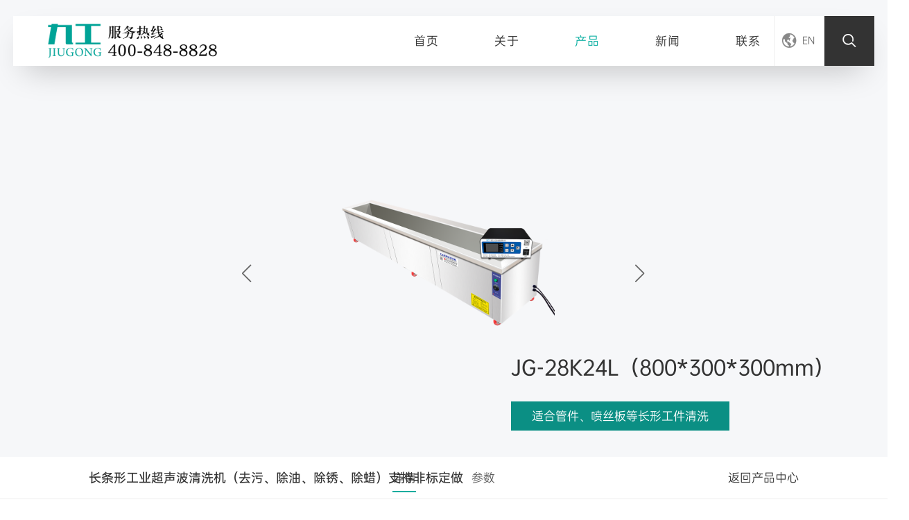

--- FILE ---
content_type: text/html; charset=utf-8
request_url: http://www.zjjg.ltd/post/8.html
body_size: 3599
content:
<!doctype html>
<html>
<head>
<meta charset="utf-8">
<meta http-equiv="X-UA-Compatible" content="IE=edge,chrome=1">
<meta name="viewport" content="width=device-width,height=device-height,inital-scale=1.0,maximum-scale=1.0,user-scalable=no;">
<meta name="keywords" content="超声波清洗机,工业超声波清洗机,超声波清洗设备" />
<meta name="description" content="槽内尺寸：800*300*300(长*宽*深mm)容量：77（L/升）震头：24（PCS）频率：28KHz（其它频率可定做）超声波功率：1.44（KW/千瓦）功率调节：有定时：有（1-99分钟可调）超声波电压：AC220V50Hz加热：有加热功率：4（KW/千瓦）温控可调范围：30-100℃加热电压：AC220V50Hz排水阀：底部带6分排水阀清洗篮：有防尘盖：有内槽用料：A级2.5mm厚SU" />
<base href="/Public/Home/">
<link href="/template/default/public/css/css.css" rel="stylesheet">
<link href="/template/default/public/css/media.css" rel="stylesheet">
<script src="/template/default/public/js/jquery-3.1.1.min.js"></script>
<script src="/template/default/public/js/jq.js"></script>
<link rel="stylesheet" href="/template/default/public/css/swiper-bundle.min.css">
<link rel="stylesheet" href="/public/wangEditor/css/wangEditor.min.css">
<script type="text/javascript" src="/public/wangEditor/js/wangEditor.min.js"></script>
<script src="/template/default/public/js/swiper-bundle.min.js"></script>
<title>长条形工业超声波清洗机（去污、除油、除锈、除蜡）支持非标定做 - 浙江九工自动化有限公司</title>

</head>
<body>
<script>
 if (typeof(document.onselectstart) != 'undefined') {       
  // IE chrome下禁止元素被选中       
  document.onselectstart = function(){
    return false;
  }
} else {
  // firefox下禁止元素被选中的变通办法       
  document.write('<style type="text/css">body { -moz-user-select: none; }</style>');     
}
</script>
<style>
body,html{
  width:100%;
  height:100%;
}
header .nav a:nth-of-type(3) li{
  color: #00ac9e;
}
.pro_d img{
  vertical-align: top;
}
.pro_d1 .txt3 img {
  max-width: 100%;
  margin-top: 2%;
}
.wangEditor-container .wangEditor-txt h1, .wangEditor-container .wangEditor-txt h2, .wangEditor-container .wangEditor-txt h3, .wangEditor-container .wangEditor-txt h4, .wangEditor-container .wangEditor-txt h5, .wangEditor-container .wangEditor-txt p {
    margin: 10px 0;
    line-height: 1.2;
}
</style>
<header>
  <div class="nav_box">
    <div class="logo">
      <a href="/"><img src="/template/default/public/img/logo.png" alt="浙江九工自动化有限公司"></a>
    </div>
    <div class="navBtn">
      <span></span>
      <span></span>
      <span></span>
    </div>
    <div class="nav">
      <ul>
        <a href="/"><li>首页</li></a>
        <a href="/page/1.html"><li>关于</li></a>
        <a href="/category/3.html"><li>产品</li></a>
        <a href="/category/1.html"><li>新闻</li></a>
        <a href="/page/5.html"><li>联系</li></a>
        <div class="clear"></div>
      </ul>
    </div>
    <div class="h_other">
      <form action="/index/prosearch" method="get" style="margin:0px;display: inline">
        <div class="search">
          <a href="/index/prosearch">
            <div class="left">
              <i class="iconfont">&#xe608;</i>
              <input type="submit" name="search" class="s_submit" value="&nbsp;"/>
            </div>
          </a>
          <input type="text" name="search" autocomplete="off" placeholder="请输入产品关键字">
        </div>
      </form>
      <div class="h_other">
        <div class="ll ser">
          <i class="iconfont">&#xe608;</i>
          <img src="/template/default/public/img/close.png">
        </div>
        <div class="ll language"><i class="iconfont">&#xe611;</i>EN</div>
      </div>
    </div>
    <div class="clear"></div>
  </div>
  <script>
    $(".ser").click(function(){
      if($("header .h_other").hasClass("active")){
        $(".search").animate({right:0,opacity:0},500)
        $("header .h_other").removeClass("active")
        $("header .nav").animate({right:"10%"},600)
      }else{
        $(".search").animate({right:72,opacity:1},500)
        $("header .h_other").addClass("active")
        $("header .nav").animate({right:"28%"},600)
      }
    })
  </script>
</header>
<div class="o_ban pd_ban">
  <b>
    <div class="swiper-container imgs">
      <div class="swiper-wrapper">
        <div class="swiper-slide">
          <img src="/upload/20180526/27345a4d088f1a5c2baa77de44629a7a.jpg_thumb.png">
        </div>
                                            
      </div>
      <div class="swiper-button-next"></div>
      <div class="swiper-button-prev"></div>
    </div>  
    <div class="txt2">
      <h2>JG-28K24L（800*300*300mm）</h2>
      <p></p>
      <div class="more">适合管件、喷丝板等长形工件清洗</div>
    </div>
  </b>
  <div class="p_nav">
    <div class="w_all3">
      <h2>长条形工业超声波清洗机（去污、除油、除锈、除蜡）支持非标定做</h2>
      <h3><span class="active">详情</span><span>参数</span></h3>
      <a href="/category/3.html"><h6>返回产品中心</h6></a>
      <div class="clear"></div>
    </div>
  </div>
</div>
<div class="pro_d pro_d0">
  <div class="title3">产品详情</div>
</div>
<div class="pro_d pro_d1" style="background: url(/template/default/public/img/pd_bg.jpg) no-repeat center/cover;">
  <div class="bar">
    <div class="left"><img src="/upload/20180526/27345a4d088f1a5c2baa77de44629a7a.jpg_thumb.png"></div>
    <div class="txt3">
      <h2>JG-28K24L（800*300*300mm）</h2>
      <h3>长条形工业超声波清洗机（去污、除油、除锈、除蜡）支持非标定做</h3>  
      <div class="wangEditor-container" style="border: 0px solid #e6e6e6;background: none;">
        <div class="wangEditor-txt" style="padding: 0;margin-top: 0;"><p>槽内尺寸：800*300*300&nbsp; (长*宽*深&nbsp;mm)</p><p>容量：77（L/升）</p><p>震头：24（PCS）</p><p>频率：28KHz （其它频率可定做）</p><p>超声波功率：1.44（KW/千瓦）</p><p>功率调节：有</p><p>定时：有（1-99分钟可调）</p><p>超声波电压：AC220V50Hz</p><p>加热：有</p><p>加热功率：4（KW/千瓦）</p><p>温控可调范围：30-100℃</p><p>加热电压：AC220V50Hz</p><p>排水阀：底部带6分排水阀</p><p>清洗篮：有</p><p>防尘盖：有</p><p>内槽用料：A级2.5mm厚SUS304不锈钢</p><p>外形尺寸：1010*460*500 (长*宽*高 mm)</p><p><img src="/upload/20170401/611db4ac08b375.57313176.png"></p><p><br></p><p>服务热线：400-848-8828</p><p>技术支持：0577-88985961</p><p>传真：0577-88985962</p><p>高经理（销售）：18066378382</p><p>侯经理（销售）：18072009523</p><p>蒋经理（销售）：18072089062</p><p><br></p></div>
      </div>             
    </div>
    <div class="clear"></div>
  </div>
</div>
<div class="pro">
  <ul class="w_all2" id="p61">
          <li>
        <a href="/post/8.html">
          <b><img src="/upload/20180526/27345a4d088f1a5c2baa77de44629a7a.jpg_thumb.png" alt="长条形工业超声波清洗机（去污、除油、除锈、除蜡）支持非标定做"></b>
          <p style="color: #00AC9E;">JG-28K24L（800*300*300mm）</p>
        </a>
      </li>
          <li>
        <a href="/post/120.html">
          <b><img src="/upload/20180526/27345a4d088f1a5c2baa77de44629a7a.jpg_thumb.png" alt="长条形工业超声波清洗机（去污、除油、除锈、除蜡）支持非标定做"></b>
          <p >JG-28K36L（1200*300*300mm）</p>
        </a>
      </li>
          <li>
        <a href="/post/121.html">
          <b><img src="/upload/20180526/27345a4d088f1a5c2baa77de44629a7a.jpg_thumb.png" alt="长条形工业超声波清洗机（去污、除油、除锈、除蜡）支持非标定做"></b>
          <p >JG-28K45L（1700*300*300mm）</p>
        </a>
      </li>
          <li>
        <a href="/post/122.html">
          <b><img src="/upload/20180526/27345a4d088f1a5c2baa77de44629a7a.jpg_thumb.png" alt="长条形工业超声波清洗机（去污、除油、除锈、除蜡）支持非标定做"></b>
          <p >JG-28K63L（2400*300*300mm）</p>
        </a>
      </li>
       
    <div class="clear"></div>
  </ul>
</div>
 
<script>
//图片切换
var swiper = new Swiper('.swiper-container', {
  loop: true,
  speed: 800,
  autoplay: 3000,
  autoplayDisableOnInteraction : false,
  slidesPerView : 1,
  loopAdditionalSlides: 100,
  navigation: {
    nextEl: '.swiper-button-next',
    prevEl: '.swiper-button-prev',
  },
});
var fixtop=$(".p_nav").offset().top;
var hh=$(".p_nav").height();
$(window).scroll(function(){
  if(fixtop<$(window).scrollTop()){
    $(".p_nav").addClass('active');
    $(".p_nav h3 span").removeClass('active').eq(0).addClass('active');
  }else{
    $(".p_nav").removeClass('active');
  }
  if($(".pro_d1").offset().top<$(window).scrollTop()+100){
    $(".p_nav h3 span").removeClass('active').eq(1).addClass('active');
  }
})
$(".p_nav h3 span").eq(0).addClass('active');
$(".p_nav h3 span").click(function(){
  var i=$(".p_nav h3 span").index(this);
  console.log("."+'pro_d'+i)
  $('body,html').stop().animate({'scrollTop':$("."+'pro_d'+i).offset().top-hh},600);
  $(".p_nav h3 span").removeClass('active').eq(i).addClass('active');
})
</script>
<div class="footer">
  <div class="box w_all2">
    <div class="left">
      <img src="/template/default/public/img/logo2.png">
    </div>
    <dl>
      <a href="/category/3.html"><dd>清洗机</dd></a>
      <a href="/category/8.html"><dd>抛光机</dd></a>
      <a href="/category/4.html"><dd>发黑磷化炉</dd></a>
      <a href="/category/11.html"><dd>烘干机</dd></a>        
      <a href="/page/1.html"><dd>关于</dd></a>
      <a href="/category/1.html"><dd>新闻</dd></a>
      <a href="/page/5.html"><dd>联系</dd></a>
    </dl>   
    <div class="clear"></div>
  </div>
  <div class="copy ">
    <div class="w_all2">
      <p>Copyright © 2021 浙江九工自动化有限公司 All Rights Resered<a href="http://beian.miit.gov.cn/" target="_blank">浙ICP备19026539号</a></p>
      <a href="/" target="_blank">专注表面处理设备 · 支持非标定制</a>
      <div class="clear"></div>
    </div>
  </div>
  <div class="all_back"><i class="iconfont">&#xe60f;</i><b></b></div>
</div>
</body>
</html>

--- FILE ---
content_type: text/css
request_url: http://www.zjjg.ltd/template/default/public/css/css.css
body_size: 6089
content:
@charset "utf-8";
/* CSS Document */
@font-face{
	src:url(https://images.enuoyopin.cn/cnsevenstars/fonts/OPPOSans-R.ttf);
	font-family:"myfont";
	}
@font-face{
	src:url(https://images.enuoyopin.cn/cnsevenstars/fonts/OPPOSans-M.ttf);
	font-family:"title";
	}
@font-face{
	src:url(https://images.enuoyopin.cn/cnsevenstars/fonts/OPPOSans-L.ttf);
	font-family:"title2";
	}
*{
	padding:0;
	margin:0;
	border:none;
	outline:none;
	font-size:12px;
	color:#666;
	list-style:none;
	font-family:"myfont";
	font-weight:normal;
	}
@font-face {
  font-family: 'iconfont';
  src:url(https://images.enuoyopin.cn/cnsevenstars/icons/iconfont.eot);
  src: url(https://images.enuoyopin.cn/cnsevenstars/icons/iconfont.eot?#iefix) format('embedded-opentype'),
  url(https://images.enuoyopin.cn/cnsevenstars/icons/iconfont.woff) format('woff'),
  url(https://images.enuoyopin.cn/cnsevenstars/icons/iconfont.ttf) format('truetype'),
  url(https://images.enuoyopin.cn/cnsevenstars/icons/iconfont.svg#iconfont) format('svg');
}
.iconfont{
  font-family:"iconfont" !important;
  font-size:16px;font-style:normal;
  -webkit-font-smoothing: antialiased;
  -webkit-text-stroke-width: 0.2px;
  -moz-osx-font-smoothing: grayscale;
}
p{
	margin:0;
  padding:0;
  border:0;
  outline:0;
  font-weight:inherit;
  font-style:inherit;
	list-style:none;
	font-size:12px;
	line-height:24px;
	}
article, aside, dialog, figure, footer, header, hgroup, menu, nav, dir, section{
  margin: 0;
  padding: 0;
  display: block;	
}
.clear{
	clear:both;
	}
a{
	text-decoration:none;
	}
/*index*/
.w_all{
	width:94%;
	margin:auto;
	}
.w_all2{
	width:74%;
	margin:auto;
	}
.w_all3{
	width:80%;
	margin:auto;
	}
html, body{
	width:100%;
	position:relative;
	}
header{
	width:97%;
	position:fixed;
	left:1.5%;
	top:3.2%;
	z-index:999;
	background:#fff;
	box-shadow: 0px 20px 46px -17px rgb(0 0 0 / 25%);
	-webkit-transition: all 0.5s ease-out;
	transition: all 0.5s ease-out;
	}
header.outside{
	-webkit-transform: translateY(-180px);
	transform: translateY(-180px);
}
header .nav_box{
	position:relative;}
header .logo{
	height:50px;
	float:left;
	position:relative;
	padding:11px 0;
	margin-left: 4%;
}
header .logo img{
	display:block;
	height:100%;
	}
header .nav{
	position:absolute;
	right:10%;
	top:50%;
	-webkit-transform:translate(0%,-50%);
	transform:translate(0%,-50%);
	}
header .nav li{
	float:left;
	margin:0 40px;
	text-align:center;
	color:#333;
	letter-spacing: 1px;
	font-size:1.4rem;
	position: relative;}
header .nav li::before{
	content: "";
	position: absolute;
	left: 0;
	bottom: -10px;
	width: 0;
	height: 2px;
	background: #00AC9E;
	opacity: 0;
	-webkit-transition: all 0.5s linear;
	transition: all 0.5s linear;
}
header .nav li:hover:before{
	opacity: 1;
	width: 100%;
}
header .h_other .ll{
	float: right;
	width: 72px;
	height: 72px;
	text-align: center;
	background: #333;
	-webkit-transition: all 0.5s linear;
	transition: all 0.5s linear;
	cursor: pointer;
	position: relative;
	}
header .h_other .ll:hover{
	background: #00AC9E;
}
header .h_other .ll i{
	color:#fff;
	font-size:1.7rem;
	line-height: 72px;
	}
header .h_other .language{
	background: none;
	border-left: 1px solid #eee;
	padding-left: 26px;
	box-sizing: border-box;
	line-height: 72px;
	position: relative;
	font-size: 1.2rem;
	-webkit-transition: all 0.3s linear;
	transition: all 0.3s linear;
}
header .h_other .language i{
	color:#888;
	font-size: 1.7rem;
	position: absolute;
	left: 15%;
	top: 50%;
	-webkit-transform: translateY(-50%);
	transform: translateY(-50%);
	-webkit-transition: all 0.3s linear;
	transition: all 0.3s linear;
}
header .h_other .language:hover{
	color: #fff;
}
header .h_other .language:hover i{
	color: #fff;
}
header .h_other .ser img{
	display: none;
	width: 30px;
	top: 50%;
	left: 50%;
	position: absolute;
	-webkit-transform: translate(-50%,-50%);
	transform: translate(-50%,-50%);
}
header .h_other.active .ser i{
	display: none;
}
header .h_other.active .ser img{
	display: block;
}
header .h_other.active .search{
	z-index: 3;
}
.search{
	opacity: 0;
	background: #eee;
	position: absolute;
	right: 0;
	top: 0;
	z-index: -1;
	padding: 0 0 0 45px;
	box-sizing: border-box;
}
.search input{
	background: none;
	border: none;
	line-height: 72px;
	font-size: 1.2rem;
	width: 300px;
	color: #333;
}
.search .s_submit{
	position: absolute;
	left: 0;
	top: 0;
	width: 50px;
	height: 100%;
}
.search .left{
	position: absolute;
	left: 20px;
	top: 50%;
	-webkit-transform: translateY(-50%);
	transform: translateY(-50%);
}
.navBtn{
	position:absolute;
	right:0;
	top:50%;
	z-index:99999;
	cursor:pointer;
	-webkit-transform:translate(0%,-50%);
	transform:translate(0%,-50%);
	display: none;
	width: 66px;
	height: 66px;
	background: #333;
	padding-top: 18px;
  box-sizing: border-box;
}
.navBtn span{
	display: block;
	width: 30px;
	height: 2px;
	background:#fff;
	margin:6px auto;
}
.nav_btn_active{
	-webkit-transition:all 0.4s;
	transition:all 0.4s;
}
.nav_btn_active span:nth-of-type(1){
	-webkit-transform:rotate(45deg);
	transform:rotate(45deg);
}
.nav_btn_active span:nth-of-type(2){
	opacity:0;
}
.nav_btn_active span:nth-of-type(3){
	margin-top:-25%;
	-webkit-transform:rotate(-45deg);
	transform:rotate(-45deg);
}
/*banner*/
.banner{
	position:relative;
	width:100%;
	height:100%;
	}
.banner .swiper-slide {
	overflow:hidden;
}
.banner .slide-inner {
	position: absolute;
	width: 100%;
	height: 100%;
	left: 0;
	top: 0;
}
.swiper-button-next, .swiper-button-prev{
	top: 55% !important;
	padding:0 2% ;
	-webkit-transform: scale(0.6);
	transform: scale(0.6);
}
.banner .txt_all{
	top: 55%;
}
.txt_all{
	position: absolute;
	left: 14%;
	top: 50%;
	width: 85%;
	-webkit-transform: translateY(-50%);
	transform: translateY(-50%);
}
.txt_all h2{
	font-size: 4.6rem;
	color: #fff;
	font-family: "title2";
	position: relative;
	padding-bottom: 2%;
	letter-spacing: 1px;
}
.txt_all h2::before{
	content: "";
	position: absolute;
	left: 0;
	bottom: 0;
	width: 8%;
	height: 2px;
	background: #00a394;
}
.txt_all p{
	font-size: 1.8rem;
	color: #fff;
	margin: 5% 0 10%;
	font-family: "title2";
}
.more{
	display: inline-block;
	font-size: 1.2rem;
	color: #fff;
	background: #0b8f84;
	padding: 12px 36px ;
	cursor: pointer;
	-webkit-transition:all 0.5s linear;
	transition:all 0.5s linear;
}
.more:hover{
	-webkit-transform: translateX(5px);
	transform: translateX(5px);
}
.index_bar1{
	padding:35px 0 30px;
	background:#212121;
	}
.index_bar1 dl{
	box-sizing: border-box;
	padding: 0 8%;
}
.index_bar1 dl dd{
	float:left;
	width:16.66%;
	text-align:center;
	color:#fff;
	font-size:1.2rem;
	cursor:pointer;
	-webkit-transition:all 0.4s linear;
	transition:all 0.4s linear;
	}
.index_bar1 dl dd b{
	display:block;
	width:200px;
	height:200px;
	overflow:hidden;
	margin:0 auto 6px;
	position:relative;
	}
.index_bar1 dl dd img{
	margin:auto;
	display:block;
	width:100%;
	position:absolute;
	left:0;
	top:0;
	}
.index_bar1 dl dd:hover{
	-webkit-transform: translateY(-5px);
	transform: translateY(-5px);
	color: rgba(255,255,255,0.8);
	}
.index_bar0{
	position:relative;
	width:100%;
	height: 100%;
	overflow:hidden;
	}
.index_bar0s .txt_all{
	left: 50%;
	top: 10%;
	-webkit-transform: translate(-50%,0);
	transform: translate(-50%,0);
	text-align: center;
}
.index_bar0s .txt_all h2::before{
	left: 50%;
	-webkit-transform: translate(-50%,0);
	transform: translate(-50%,0);
}
.index_bar2{
	position:relative;
	width:100%;
	overflow:hidden;
	}
.index_bar2 .left{
	float: left;
	width: 50%;
	text-align:center;
	position: relative;
	overflow: hidden;
	}
.index_bar2 .left img{
	width:100%;
	display:block;
	-webkit-transition:all 0.6s linear;
	transition:all 0.6s linear;
	}
.index_bar2 .left:hover img{
	-webkit-transform: scale(1.03);
	transform: scale(1.03);
}
.index_bar2 .txt_all{
	left: 50%;
	width: 80%;
	top: 12%;
	-webkit-transform: translate(-50%,0);
	transform: translate(-50%,0);
	text-align: center;
}
.index_bar2 .txt_all h2{
	font-size:4rem;
	display: inline-block;
	}
.index_bar2 .txt_all h2::before{
	left: 50%;
	width: 110%;
	-webkit-transform: translate(-50%,0);
	transform: translate(-50%,0);
}
.index_bar2 .txt_all p{
	font-size:1.6rem;
	letter-spacing: 1px;
	font-family: inherit;
	margin: 3% 0 6%;
	}
.index_bar2 .left:nth-of-type(2) .txt_all h2,.index_bar2 .left:nth-of-type(3) .txt_all h2,.index_bar2 .left:nth-of-type(6) .txt_all h2{
	color: #333;
	}
.index_bar2 .left:nth-of-type(2) .txt_all p,.index_bar2 .left:nth-of-type(3) .txt_all p,.index_bar2 .left:nth-of-type(6) .txt_all p{
	color: #333;
	}
.index_bar3{
	padding: 5% 0;
}
.title h1{
	text-align: center;
	font-size: 4rem;
	color: #333;
	margin: 0 0 3%;
	font-family: "title";
	letter-spacing: 1px;
}
.title h1 strong{
	font-size: 4.1rem;
	color: #00ac9e;
}
.index_bar3 .contain{
	padding: 0 2%;
	box-sizing: border-box;
}
.index_bar3 ul li{
	float: left;
	width: 49%;
	position: relative;
}
.index_bar3 ul li:nth-of-type(2){
	float: right;
}
.index_bar3 ul li b{
	width: 100%;
	display: block;
	overflow: hidden;
}
.index_bar3 ul li b img{
	width: 100%;
	display: block;
	-webkit-transition:all 0.6s linear;
	transition:all 0.6s linear;
	}
.index_bar3 ul li:hover b img{
	-webkit-transform: scale(1.02);
	transform: scale(1.02);
}
.index_bar3 ul li .txt{
	position: absolute;
	left: 0;
	width: 100%;
	bottom: 0;
	padding:8% 4% 3%;
	box-sizing: border-box;
	background-image: linear-gradient( rgba(0,0,0,0),  rgba(0,0,0,0.6));
}
.index_bar3 ul li .txt h6{
	float: left;
	color: #fff;
	font-size: 1.5rem;
	letter-spacing: 1px;
}
.more2{
	float: right;
	color: #fff;
	font-size: 1.3rem;
	-webkit-transition:all 0.5s linear;
	transition:all 0.5s linear;
	cursor: pointer;
}
.more2:hover{
	opacity: 0.8;
	-webkit-transform: translateX(5px);
	transform: translateX(5px);
}
.index_bar4{
	background: #333333;
	padding: 5% 0;
}
.title2{
	text-align: center;
}
.title2 h1{
	font-size: 3rem;
	color: #fff;
	letter-spacing: 2px;
}
.title2 h2{
	font-size: 4.6rem;
	color: #00ac9e;
	font-weight: bold;
	font-family: "title";
	margin-bottom: 10px;
}
.index_bar4 p{
	width:38%;
	margin: 3% auto;
}
.index_bar4 input{
	display: block;
	width: 100%;
	text-align: center;
	font-size: 2rem;
	padding: 10px 0;
	color: #fff;
	border-bottom: 1px solid rgba(255,255,255,0.3);
	background: none;
}
.index_bar4 .submit input{
	width: 180px;
	font-size: 1.6rem;
	margin:4% auto 0;
	color: #fff;
	border: 1px solid rgba(255,255,255,0.3);
	-webkit-transition: all 0.5s linear;
	transition: all 0.5s linear;
}
.index_bar4 .submit:hover input{
	background: #00AC9E;
	border: 1px solid rgba(255,255,255,0);
	cursor: pointer;
}
.footer {
	position:relative;
	z-index:3;
	background:#262626;
	}
.footer .box{
	padding: 3.5% 0 3%;
}
.footer .left img{
	float: left;
	height: 50px;
}
.footer dl{
	float:right;
	width:66%;
	display: flex;
	margin-top: 8px;
	justify-content: space-between;
	}
.footer dl dd{
	font-size:1.3rem;
	line-height:36px;
	color:#fff;
	-webkit-transition:all 0.2s linear;
	transition:all 0.2s linear;
	}
.footer dl a:hover dd{
	color:#00ac9e;
	}
.footer .copy{
	border-top: 1px solid rgba(255,255,255,0.2);
	padding:15px 0;}
.footer .copy p{
	color:#fff;
	float:left;
	line-height:20px;
	opacity:0.6;}
.footer .copy p a{
	color:#fff;
	margin-left: 20px;}
.footer .copy a{
	float: right;
	color:#fff;
	opacity:0.6;
	line-height:20px;
	}
.all_back{
	position:absolute;
	right:20px;
	bottom:140px;
	cursor:pointer;}
.all_back i{
	color:#00ac9e;
	font-size:1.4rem;
	display:block;
	-webkit-transform:rotate(-180deg);
	transform:rotate(-180deg);
	}
.all_back b{
	display:block;
	width: 1px;
  height: 0%;
  position: absolute;
  left:50%;
	margin-left:-1px;
  bottom: 0%;
  background-color: #00ac9e;
  animation: ban_scoll 4s linear 0s infinite;
  -webkit-animation: ban_scoll 4s linear 0s infinite;
	}
@keyframes ban_scoll
{
	0%{height:0%;bottom:-60px;}
	50%{height:50px;bottom:-40px;}
	100%{height:0%;bottom:-50px}
}
.o_ban{
	width: 100%;
	height: 100%;
	padding:7% 1.6% 5%;
	box-sizing: border-box;
}
.o_ban b{
	display: block;
	width: 100%;
	height: 100%;
	position: relative;
}
.o_nav{
	position: absolute;
	left: 0;
	bottom: 0px;
	display: flex;
}
.o_nav span{
	display: block;
	padding: 25px 80px;
	font-size: 1.4rem;
	color: #333;
	background: #fff;
	-webkit-transition: all 0.3s linear;
	transition: all 0.3s linear;
	cursor: pointer;
}
.o_nav span.active{
	background: #00ac9e;
	color: #fff !important;
}
.o_nav span:hover{
	color: #00AC9E;
}
.scroll{
	position: absolute;
	left: 50%;
	-webkit-transform: translateX(-50%);
	transform: translateX(-50%);
	bottom: 3%;
	width: 42px;
	height: 42px;
	border: 1px solid #999;
	box-sizing: border-box;
	border-radius: 50%;
	cursor: pointer;
}
.scroll i{
	display: block;
	font-size: 1.4rem;
	color: #666;
	font-weight: bold;
	position: absolute;
	left: 50%;
	top: 50%;
	-webkit-transform: translate(-50%,-50%);
	transform: translate(-50%,-50%);
	animation: moves 1.6s linear infinite;
	}
@keyframes moves{
0%{
	top: 16px;
	}
50%{
	top: 24px;
	}
100%{
	top: 16px;
	}
}	
.about1{
	padding: 3% 0 5%;
}
.about1 ul li{
	float: left;
	width: 25%;
	text-align: center;
	cursor: default;
}
.about1 ul li img{
	width: 14%;
	margin: 0 auto 8%;
}
.about1 ul li p{
	width: 90%;
	margin: auto;
	font-family: "title";
	font-size: 1.5rem;
	line-height: 1.6;
	color: #333;
	-webkit-transition: all 0.3s linear;
	transition: all 0.3s linear;
}
.about1 ul li:hover p{
	color: #00AC9E;
}
.about2{
	position: relative;
	padding: 5% 0;
}
.about2 .txt{
	float: right;
	padding: 5%;
	width: 30%;
	margin-right: 13%;
	background: rgba(0,172,158,0.9);
}
.about2 .txt p{
	font-size: 1.3rem;
	color: #fff;
	margin: 18px 0;
	line-height: 2.2;
}
.about3{
	padding: 5% 5%;
	box-sizing: border-box;
}
.about3 h2{
	font-size: 3rem;
	font-family: "title2";
	color: #333;
	position: relative;
	padding-left: 100px;
	margin-bottom: 4%;
}
.about3 h2::before{
	content: "";
	position: absolute;
	left: 0;
	top: 50%;
	width: 80px;
	height: 1px;
	background: #00ac9e;
}
.about3 .bb{
	width: 50%;
	float: left;
	text-align: center;
	height: 320px;
	background: rgba(27,29,32,0.8);
	position: relative;
}
.about3 .bb:nth-of-type(1),.about3 .bb:nth-of-type(4){
	background: none;
}
.about3 .bb .txt{
	position: absolute;
	left: 50%;
	top: 50%;
	width: 80%;
	-webkit-transform: translate(-50%,-50%);
	transform: translate(-50%,-50%);
}
.about3 .bb .txt h3{
	color: #fff;
	font-size: 2rem;
}
.about3 .bb .txt p{
	color: #fff;
	font-size: 1.4rem;
	margin-top: 3%;
	line-height: 2;
	letter-spacing: 2px;
	opacity: 0.8;
}
.about4{
	width: 100%;
	padding: 5% 0;
}
.title3{
	font-size: 3rem;
	color: #333;
	text-align: center;
	margin-bottom: 3%;
}
.about4 .box{
	position: relative;
	height: 100%;
}
.about4 .left{
	position: absolute;
	left: 0;
	top: 0;
	width: 47%;
	height: 100%;
}
.about4 .right{
	float: right;
	width: 47%;
	margin: 4% 0;
}
.about4 .right h3{
	font-size: 5.2rem;
	color: #d9d9d9;
	font-family: "title";
	font-weight: bold;
	padding: 6% 0;
	position: relative;
	-webkit-transition: all 0.3s linear;
	transition: all 0.3s linear;
}
.about4 .right:hover h3{
	color: #00AC9E;
}
.about4 .right h3::before{
	content: "";
	position: absolute;
	left: -20%;
	top: 0;
	width: 26%;
	height: 2px;
	background-color: #00ac9e;
}
.about4 .right p{
	font-size: 1.4rem;
	color: #333;
	margin: 10px 0;
	line-height: 1.6;
}
.about5{
	padding: 5% 0;
}
.about5 .box{
	position: relative;
}
.about5 .bottm{
	width: 100%;
	position: absolute;
	bottom: 0;
	left: 0;
}
.about5 ul{
	position: relative;
	z-index: 3;
	padding: 2% 8%;
}
.about5 ul li{
	width: 42%;
	float: left;
}
.about5 ul li b{
	width: 100%;
	display: block;
}
.about5 ul li b img{
	width: 100%;
}
.about5 ul li:nth-of-type(2n){
	float: right;
}
.about5 ul li h3{
	text-align: center;
	font-size: 1.8rem;
	color: #333;
	margin-top: 5%;
}
.o_ban2{
	height: 60%;
	padding: 0;
}
.news{
	padding: 5% 0;
}
.news ul li{
	width: 31.3%;
	float: left;
	margin-right: 3%;
	margin-bottom: 3%;
}
.news ul li:nth-of-type(3n){
	margin-right: 0;
}
.news ul li b{
	display: block;
	width: 100%;
	overflow: hidden;
}
.news ul li b img{
	display: block;
	width: 100%;
	-webkit-transition: all 0.5s linear;
	transition: all 0.5s linear;
}
.news ul li:hover b img{
	-webkit-transform: scale(1.04);
	transform: scale(1.04);
}
.news ul li h2{
	font-size: 2rem;
	color: #333;
	overflow: hidden;
	white-space: nowrap;
	text-overflow: ellipsis;
	padding-right: 100px;
	position: relative;
	width: 94%;
	margin: 5% auto 3%;
	font-family: "title";
	box-sizing: border-box;
	-webkit-transition: all 0.3s linear;
	transition: all 0.3s linear;
}
.news ul li h2 span{
	position: absolute;
	right: 0;
	bottom: 3px;
	font-size: 1.1rem;
	color: #666;
	opacity: 0.7;
	letter-spacing: 1px;
}
.news ul li p{
	width: 94%;
	margin: auto;
	font-size: 1.2rem;
	color: #666;
	line-height: 1.6;
}
.news ul li:hover h2{
	color: #00AC9E;
}
.pages{
	text-align: center;
	display: flex;
	justify-content: center;
	align-items: center;
}
.pages span{
	font-size: 1.4rem;
	color: #333;
	margin: 0 12px;
	display: block;
	-webkit-transition: all 0.3s linear;
	transition: all 0.3s linear;
	cursor: pointer;
}
.pages span i{
	width: 30px;
	height: 30px;
	padding: 3px;
	border-radius: 50%;
	background: #dadada;
	color: #fff;
	display: block;
	line-height: 30px;
	font-size: 1.3rem;
	-webkit-transition: all 0.3s linear;
	transition: all 0.3s linear;
}
.pages span.ll i{
	-webkit-transform: rotate(180deg);
	transform: rotate(180deg);
}
.pages span:hover,.pages span.active{
	color: #00AC9E;
}
.pages span:hover i{
	background: #00AC9E;
}
.news_d{
	padding: 5% 0;
}
.news_d .left{
	float: left;
	width: 66%;
}
.news_d .left h2{
	font-size: 2rem;
	font-family: "title";
	color: #333;
	margin-bottom: 10px;
}
.news_d .left h3{
	font-size: 1.2rem;
	color: #333;
	position: relative;
}
.news_d .left h3 a{
	position: absolute;
	right: 0;
	top: 0;
	display: block;
	font-size: 1.3rem;
	color: #333;
	-webkit-transition: all 0.3s linear;
	transition: all 0.3s linear;
}
.news_d .left h3 a i{
	font-size: 1.4rem;
	margin-right: 5px;
	-webkit-transition: all 0.3s linear;
	transition: all 0.3s linear;
}
.news_d .left a:hover,.news_d .left h3 a:hover i{
	color: #00AC9E;
}
.news_d .left .txt{
	padding-top: 3%;
	margin-top: 3%;
	border-top: 1px solid #ddd;
}
.news_d .left .txt p{
	font-size: 1.2rem;
	text-indent: 2em;
	line-height: 2.2;
	color: #666;
	margin: 10px 0;
}
.news_d .left .txt img{
	margin: 10px 0;
	width: 100%;
}
.news_d .bot{
	margin-top: 5%;
}
.news_d .bot a{
	float: left;
	font-size: 1.3rem;
}
.news_d .bot a:last-of-type{
	float: right;
}
.news_d .bot a:hover{
	color: #00ac9e;
	text-decoration: underline;
	cursor: pointer;
}
.news_d .news{
	padding: 0;
}
.news_d .right{
	float: right;
	width: 24%;
	padding-top: 3%;
	margin-top: 6%;
	box-sizing: border-box;
	border-top: 1px solid #ddd;
}
.news_d .right ul li{
	width: 100%;
	margin-right: 0;
	border: 1px solid #eee;
	margin-bottom: 8%;
	float: none;
	padding-bottom: 4%;
}
.news_d .right ul li h2{
	font-size: 1.4rem;
	width: 86%;
}
.news_d .right ul li h2 span{
	font-size: 1.1rem;
	bottom: 0;
}
.news_d .right ul li p{
	font-size: 1.1rem;
	width: 86%;
	line-height: 1.6;
}
.contact{
	padding: 5% 0;
}
.contact .box{
	position: relative;
	height: 100%;
}
.contact .box .left{
	width: 48%;
	position: absolute;
	left: 0;
	top: 0;
	height: 100%;
}
.contact .box .right{
	width: 42%;
	float: right;
	margin: 8% 0;
}
.contact .box .right h2{
	font-size: 2.4rem;
	color: #333;
	margin-bottom: 6%;
}
.contact .box .right p{
	margin: 15px 0;
	font-size: 1.3rem;
}
.contact .box .right p a{
	font-size: 1.3rem;
	-webkit-transition: all 0.3s linear;
	transition: all 0.3s linear;
}
.contact .box .right p:hover a{
	text-decoration: underline;
	opacity: 0.6;
}
.contact .box .right p strong{
	font-size: 1.3rem;
	color: #00ac9e;
	font-family: "title";
}
.contact .box .right p img{
	width: 20px;
	display: inline-block;
}
.contact2{
	padding: 3% 16% 5%;
	box-sizing: border-box;
}
.contact2 .title3{
	font-size: 2.6rem;
}
.contact2 p{
	width:49%;
	margin: 1% 0;
	float: left;
	position: relative;
}
.contact2 p:nth-of-type(2n){
	float: right;
	}
.contact2 input{
	display: block;
	width: 100%;
	font-size: 1.4rem;
	padding: 12px 15px;
	color: #333;
	box-sizing: border-box;
	border:none;
	background: #f7f7f7;
}
.contact2 ::-webkit-input-placeholder{
	color: #999;
	font-size: 1.4rem;
}
.contact2 :-ms-input-placeholder {
	color: #999;
	font-size: 1.4rem;
}
.contact2 ::placeholder {
	color: #999;
	font-size: 1.4rem;
}
.contact2 textarea{
	width: 100%;
	height: 150px;
	padding: 12px 15px;
	color: #333;
	background: #f7f7f7;
	box-sizing: border-box;
}
.contact2 p span{
	font-size: 1.4rem;
	padding: 12px 15px;
	color: #999;
	background: #f7f7f7;
	width: 100%;
	display: block;
	box-sizing: border-box;
}
.contact2 p span strong{
	font-size: 1.4rem;
	color: #333;
}
.contact2 p i{
	position: absolute;
	right: 3%;
	top: 50%;
	font-size: 1.6rem;
	color: #333;
	display: block;
	-webkit-transform: translateY(-50%);
	transform: translateY(-50%);
}
.contact2 .submit input{
	width: 180px;
	font-size: 1.4rem;
	margin:5% auto 0;
	color: #fff;
	background: #00ac9e;
}
.pro{
	padding: 3% 0 4%;
}
.pro ul li{
	float: left;
	width: 23%;
	margin: 1%;
	-webkit-transition: all 0.5s linear;
	transition: all 0.5s linear;
	text-align: center;
}
.pro ul li b{
	display: block;
	width: 100%;
	background: #f7fafa;
	overflow: hidden;
}
.pro ul li b img{
	width: 100%;
/*	padding: 10% 10%;*/
	padding: 0%;
	display: block;
	box-sizing: border-box;
	-webkit-transition: all 0.5s linear;
	transition: all 0.5s linear;
}
.pro #p61 li b img{
/*	padding: 10% 20% !important;*/
	padding: 0% !important;
}
.pro ul li:hover b img{
	-webkit-transform: scale(1.04);
	transform: scale(1.04);
}
.pro ul li p{
	width: 90%;
	margin:6% auto;
	font-family: "title";
	font-size: 1.6rem;
	color: #333;
	overflow: hidden;
  white-space: nowrap;
  text-overflow: ellipsis;	
	-webkit-transition: all 0.3s linear;
	transition: all 0.3s linear;
}
.pro ul li:hover p{
	color: #00AC9E;
}
.pro ul li:hover{
	-webkit-transform: translateY(-5px);
	transform: translateY(-5px);
}
.pd_ban{
	padding: 0 0 3.5%;
}
.pd_ban b{
	background: #f6f7f9;
}
.pd_ban .imgs{
	width: 50%;
	position: absolute;
	left: 50%;
	top: 56%;
	-webkit-transform: translate(-50%,-50%);
	transform: translate(-50%,-50%);
}
.pd_ban .imgs img{
	width: 50%;
	display: block;
	margin: auto;
}
.pd_ban .swiper-button-next:after,.pd_ban .swiper-button-prev:after{
	color: #666;
}
.txt2{
	position: absolute;
	right: 6%;
	bottom: 8%;
}
.txt2 h2{
	font-size: 2.4rem;
	color: #333;
	font-family: "title";
}
.txt2 p{
	font-size: 1.6rem;
	color: #666;
	margin: 10px 0 30px;
}
.txt2 .more{
	font-size: 1.4rem;
	padding: 10px 30px;
}
.p_nav{
	position: absolute;
	left: 0;
	bottom: 0;
	width: 100%;
	background: #fff;
	border-bottom: 1px solid #eee;
}
.p_nav.active{
	position: fixed;
	bottom: inherit;
	top: 0;
	z-index: 99999;
}
.p_nav h2{
	width: 70%;
	float: left;
	font-size: 1.5rem;
	color: #333;
	line-height: 60px;
	font-family: "title";
	overflow: hidden;
  white-space: nowrap;
  text-overflow: ellipsis;	
}
.p_nav h3{
	position: absolute;
	left: 50%;
	top: 0;
	-webkit-transform: translateX(-50%);
	transform: translateX(-50%);
}
.p_nav h3 span{
	float: left;
	font-size: 1.4rem;
	color: #333;
	line-height: 60px;
	margin: 0 40px;
	display: block;
	position: relative;
	opacity: 0.8;
	cursor: pointer;
}
.p_nav h3 span::before{
	content: "";
	position: absolute;
	left: 0;
	bottom: 15%;
	width: 100%;
	height: 2px;
	background: #00AC9E;
	opacity: 0;
}
.p_nav h3 span.active,.p_nav h3 span:hover{
	opacity: 1;
}
.p_nav h3 span.active::before{
	opacity: 1;
}
.p_nav h6{
	float: right;
	font-size: 1.4rem;
	color: #333;
	line-height: 60px;
	-webkit-transition: all 0.3s linear;
	transition: all 0.3s linear;
}
.p_nav h6:hover{
	color:#00AC9E ;
}
.pro_d .title3{
	margin-top: 5%;
}
.pro_d .bar{
	width: 100%;
	position: relative;
}
.pro_d .bar > img{
	width: 100%;
	display: block;
}
.pro_d .bar .txt{
	position: absolute;
	right: 16%;
	top: 50%;
	width: 30%;
	-webkit-transform: translateY(-50%);
	transform: translateY(-50%);
}
.pro_d .bar .txt p:first-of-type{
	font-size: 4rem;
	color: #fff;
	margin: 0;
	line-height: 1.6;
	font-family: "title";
}
.pro_d .bar .txt p{
	font-size: 1.4rem;
	color: rgba(255,255,255,0.8);
	margin: 2% 0 7%;
	line-height: 2;
}
.pro_d .bar:nth-of-type(2n+1) .txt{
	right: inherit;
	left: 20%;
}
.pro_d .bar:nth-of-type(2n+1) .txt p{
	color: #333;
}
.pro_d1 table{
	width: 100%;
  margin-top: 2%;
  border-collapse: collapse;
	background: #f4f5f9;
  box-shadow: 0 2px 10px rgb(0 0 0 / 6%);
}
.pro_d1 table tr td {
  padding: 2.5% 10%;
  font-size: 1.3rem;
  color: #333;
	text-align: right;
}
.pro_d1 table tr:nth-of-type(2n) td {
  background: #fff;
}
.pro_d1 table tr td:nth-of-type(1) {
  font-family: "title";
	text-align: left;
}
.pro_d1 .bar{
	width: 90%;
	margin: auto;
	padding: 5%;
	box-sizing: border-box;
}
.pro_d1 .left{
	float: left;
	width: 60%;
	box-shadow: 0 2px 10px rgba(0,0,0,0.06);
}
.pro_d1 .left img{
	width: 100%;
	padding: 8%;
	background: #fff;
	box-sizing: border-box;
}
.pro_d1 .txt3{
	float: right;
	width: 30%;
}
.pro_d1 .txt3 img{
	max-width: 100%;
	margin-top: 8%;
}
.pro_d1 .txt3 h2{
	font-size: 2.4rem;
	color: #333;
	margin: 5% 0 3%;
	font-family:"title";
	white-space: nowrap;
  text-overflow: ellipsis;	
}
.pro_d1 .txt3 h3{
	font-size:1.8rem;
	color: #333;
	margin: 3% 0 8%;
}
.pro_d1 .txt3 p{
	font-size:1.3rem;
	margin: 3% 0;
}

--- FILE ---
content_type: text/css
request_url: http://www.zjjg.ltd/template/default/public/css/media.css
body_size: 1769
content:
@charset "utf-8";
/* CSS Document */
/*首页内容部分调整<=992 平板，原767 手机*/
@media(max-width: 992px) {
	body,html{
		font-size: 56%;
	}
	.w_all{
		width: 90%
	}
	.w_all2{
		width: 90%
	}
	header {
	    width: 100%;
	    left: 0;
	    top: 0;
	}
	header .logo {
	    height: 26px;
	    padding: 20px 0;
	}
	header .nav{
		position: fixed;
		left: 0;
		right: inherit;
		top: 0;
		width: 100%;
		height: 100%;
		background: #333;
		z-index: 9;
		display: none;
		-webkit-transform: none;
		transform: none;
	}
	header .nav ul{
		width: auto;
		display: block;
		position: absolute;
		left: 50%;
		top: 30%;
		-webkit-transform: translate(-50%,-0%);
		transform: translate(-50%,-0%);
	}
	header .nav li{
		margin: 40px 0;
		float: none;
		color: #fff;
		font-size: 2rem;
		line-height: 30px;
	}
	.navBtn{
		display: block;
	}
	.h_other {
	    position: fixed;
	    left: 50%;
		-webkit-transform: translateX(-50%);
		transform: translateX(-50%);
	    top: -5px;
		width: 200px;
	    display: none;
	    z-index: 9;
	}
	.search {
	    right: 0 !important;
	    top: 67px;
	    left: 0!important;
	}
	.search input {
	    line-height: 52px;
	    width: 100%;
	}
	header .h_other .language{
		border: none;
		color: #fff;
	}
	header .h_other .language i {
	    color: #fff;
	}
	.banner{
		height: 40%;
		margin-top: 66px;
	}
	.txt_all{
		width: 85%;
		left: 5%;
		-webkit-transform: translateY(-50%) scale(0.9);
		transform: translateY(-50%) scale(0.9);
	}
	.txt_all h2{
		font-size: 2.2rem;
		letter-spacing: 0;
		padding-bottom: 4%;
	}
	.txt_all p{
		font-size: 1.6rem;
	}
	.more {
	    padding: 7px 20px;
	}
	.banner .swiper-button-next:after, .swiper-button-prev:after{
		-webkit-transform: scale(0.7);
		transform: scale(0.7);
	}
	.banner .swiper-button-prev, .swiper-container-rtl .swiper-button-next{
		left: -1% !important;
	}
	.banner .swiper-button-next, .swiper-container-rtl .swiper-button-prev{
		right: -1% !important;
	}
	.index_bar1 dl{
		padding: 0;
	}
	.index_bar1 dl dd b{
		width: 40px;
		height: 40px;
	}
	.index_bar0{
		height: 30%;
	}
	.index_bar0s .txt_all{
		width: 90%;
		-webkit-transform: translate(-50%,0)  scale(0.9);
		transform: translate(-50%,0)  scale(0.9);
	}
	.index_bar2 .left{
		width: 100%;
	}
	.index_bar2 .txt_all h2{
		font-size: 2.2rem;
	}
	.title h1 strong{
		font-size: 2.2rem;
	}
	.title h1{
		font-size: 2.2rem;
	}
	.title2 h2{
		font-size: 3rem;
		margin-bottom: 5px;
	}
	.title2 h1{
		font-size: 2.2rem;
	}
	.index_bar4{
		padding: 8% 0;
	}
	.index_bar3 ul li{
		display: none;
		width: 100%;
	}
	.index_bar3 ul li:first-of-type{
		display: block;
	}
	.index_bar4 p {
	    width: 100%;
	}
	.index_bar4 input{
		font-size: 1.6rem;
	}
	.index_bar4 .submit input{
		margin-top: 10%;
		width: 140px;
	}
	.footer .left img {
	    float: none;
	    height: 24px;
	    margin:5% auto 2%;
	    display: block;
	}
	.footer dl{
		width: 100%;
	}
	.footer .copy p{
		float: none;
		text-align: center;
	}
	.footer .copy p a{
		float: none;
		margin: 0;
		display: block;
	}
	.footer .copy  a{
		float: none;
		margin: 0;
		text-align: center;
		display: block;
	}
	.all_back{
		right: 10px;
		bottom: 50px;
		-webkit-transform: scale(0.8);
		transform: scale(0.8);
	}
	.o_ban{
		margin-top: 46px;
		height: 46%;
		position: relative;
	}
	.o_nav span {
	    padding: 15px 16px;
	}
	.scroll{
		width: 26px;
		height: 26px;
		bottom: -3%;
	}
	.scroll i{
		font-size: 1.2rem;
		margin-top: -6px;
	}
	.about1 ul li{
		width: 50%;
		margin-top: 5%;
	}
	.about1 ul li img{
		width: 16%;
		margin-bottom: 5%;
	}
	.about2 .txt{
		width: 80%;
		margin-right: 5%;
	}
	.about2 .txt p{
		line-height: 2;
		margin: 15px 0;
	}
	.about3 h2 {
	    font-size: 2.2rem;
	}
	.about3 .bb{
		height: 160px;
	}
	.about3 .bb .txt p {
	    margin-top: 8%;
	    line-height: 2;
	    letter-spacing: 0;
	}
	.about4 .right h3{
		font-size: 3rem;
		padding: 0 10%;
	}
	.about4 .right h3::before{
		top:48%
	}
	.about4 .right p{
		font-size: 1.3rem;
	}
	.about5 .bottm{
		bottom: -10px;
	}
	.title3{
		font-size: 2.4rem;
	}
	.about5 ul li h3{
		font-size: 1.4rem;
	}
	.pro ul li{
		width: 100%;
	}
	.pd_ban .imgs{
		width: 100%;
		top: 36%;
	}
	.txt2 {
	    right: 0;
	    bottom: 18%;
	    text-align: center;
	    width: 100%;
	}
	.txt2 h2{
		font-size: 2rem;
	}
	.txt2 p{
		margin: 0 0 3%;
	}
	.txt2 .more {
	    font-size: 1.4rem;
	    padding: 8px 20px;
	}
	.p_nav h3{
		display: none;
	}
	.w_all3{
		width: 90%;
	}
	.pro_d1 .bar{
		width: 100%;
	}
	.pro_d1 .left{
		width: 100%;
		float: none;
	}
	.pro_d1 .txt3{
		margin: 5% auto 8%;
		width: 100%;
		float: none;
	}
	.pro_d1 .txt3 p{
		margin: 5px 0;
	}
	.pro_d1 .txt3 img {
	    max-width: 90%;
	    margin-top: 3%;
	}
	.pro_d1 .txt3 h3{
		margin-bottom: 3%;
	}
	.o_ban2{
		height: 25%;
	}
	.news ul li{
		width:100%;
		margin-right: 0;
		margin-bottom: 10%;
	}
	.news_d{
		padding-bottom: 10%;
	}
	.news_d .left{
		width: 100%;
	}
	.news_d .right{
		display: none;
	}
	.news_d .left .txt img{
		width: 88%;
	}
	.contact .box .left{
		position: static;
		width: 100%;
		height: 200px;
	}
	.contact .box .right{
		width: 100%;
	}
	.contact .box .right p {
	    margin: 5px 0;
	    font-size: 1.5rem;
	}
	.contact .box .right p img{
		display: none;
	}
	.contact{
		padding-bottom: 0;
	}
	.contact2{
		padding: 0% 0 10%;
	}
	.contact2 .title3{
		font-size: 2rem;
	}
	.index_bar3 ul li .txt h6{
		font-size: 1.6rem;
		letter-spacing: 0;
	}
	.more2{
		font-size: 1rem;
	}
	.pro ul li b img {
	    padding: 10% 24%;
	}
	.pd_ban .imgs img{
		width: 48%;
	}
	.pro_d1 .txt3 h2{
		font-size: 2rem;
	}
}

--- FILE ---
content_type: text/css
request_url: http://www.zjjg.ltd/public/wangEditor/css/wangEditor.min.css
body_size: 3553
content:
.txt-toolbar a,.wangEditor-drop-list a,.wangEditor-drop-panel a,.wangEditor-menu-container a{text-decoration:none}.wangEditor-container{position:relative;background-color:#fff;border:1px solid #ccc;z-index:1;width:100%}.wangEditor-container img,.wangEditor-container textarea{border:none}.wangEditor-container a:focus,.wangEditor-container button:focus{outline:0}.wangEditor-container,.wangEditor-container *{margin:0;padding:0;box-sizing:border-box;}.wangEditor-container .clearfix:after{content:'';display:table;clear:both}.wangEditor-container textarea:focus{outline:0}.wangEditor-container .height-tip{position:absolute;width:3px;background-color:#ccc;left:0;transition:top .2s}.wangEditor-container .txt-toolbar{position:absolute;background-color:#fff;padding:3px 5px;border-top:2px solid #666;box-shadow:1px 3px 3px #999;border-left:1px\9 solid\9 #ccc\9;border-bottom:1px\9 solid\9 #999\9;border-right:1px\9 solid\9 #999\9}.wangEditor-container .txt-toolbar .tip-triangle{display:block;position:absolute;width:0;height:0;border:5px solid;border-color:transparent transparent #666;top:-12px;left:50%;margin-left:-5px}.wangEditor-container .txt-toolbar a{color:#666;display:inline-block;margin:0 3px;padding:5px;text-decoration:none;border-radius:3px}.wangEditor-container .txt-toolbar a:hover{background-color:#f1f1f1}.wangEditor-container .img-drag-point{display:block;position:absolute;width:12px;height:12px;border-radius:50%;cursor:se-resize;background-color:#666;margin-left:-6px;margin-top:-6px;box-shadow:1px 1px 5px #999}.wangEditor-container .wangEditor-upload-progress{position:absolute;height:1px;background:#1e88e5;width:0;display:none;-webkit-transition:width .5s;-o-transition:width .5s;transition:width .5s}.wangEditor-fullscreen{position:fixed;top:0;bottom:0;left:0;right:0}.wangEditor-container .code-textarea{resize:none;width:100%;font-size:14px;line-height:1.5;font-family:Verdana;color:#333;padding:0 15px}.wangEditor-menu-container{width:100%;border-bottom:1px solid #f1f1f1;background-color:#fff}.wangEditor-menu-container .menu-item .active,.wangEditor-menu-container .menu-item:hover{background-color:#f1f1f1}.wangEditor-menu-container .menu-group{float:left;padding:0 8px;border-right:1px solid #f1f1f1}.wangEditor-menu-container .menu-item{float:left;position:relative;text-align:center;height:31px;width:35px}.wangEditor-menu-container .menu-item a{display:block;text-align:center;color:#666;width:100%;padding:8px 0;font-size:.9em}.wangEditor-menu-container .menu-item .selected{color:#1e88e5}.wangEditor-menu-container .menu-item .disable{opacity:.5;filter:alpha(opacity=50)}.wangEditor-menu-container .menu-tip{position:absolute;z-index:20;width:60px;text-align:center;background-color:#666;color:#fff;padding:7px 0;font-size:12px;top:100%;left:50%;margin-left:-30px;border-radius:2px;box-shadow:1px 1px 5px #999;display:none}.wangEditor-menu-container .menu-tip-40{width:40px;margin-left:-20px}.wangEditor-menu-container .menu-tip-50{width:50px;margin-left:-25px}.wangEditor-menu-shadow{border-bottom:1px\9 solid\9 #f1f1f1\9;box-shadow:0 1px 3px #999}.wangEditor-container .wangEditor-txt{width:100%;text-align:left;padding:0 15px 15px;margin-top:5px;overflow-y:auto}.wangEditor-container .wangEditor-txt h1,.wangEditor-container .wangEditor-txt h2,.wangEditor-container .wangEditor-txt h3,.wangEditor-container .wangEditor-txt h4,.wangEditor-container .wangEditor-txt h5,.wangEditor-container .wangEditor-txt p{margin:10px 0;line-height:1.8}.wangEditor-container .wangEditor-txt h1 *,.wangEditor-container .wangEditor-txt h2 *,.wangEditor-container .wangEditor-txt h3 *,.wangEditor-container .wangEditor-txt h4 *,.wangEditor-container .wangEditor-txt h5 *,.wangEditor-container .wangEditor-txt p *{line-height:1.8}.wangEditor-container .wangEditor-txt ol,.wangEditor-container .wangEditor-txt ul{padding-left:20px}.wangEditor-container .wangEditor-txt img{cursor:pointer}.wangEditor-container .wangEditor-txt img.clicked,.wangEditor-container .wangEditor-txt table.clicked{box-shadow:1px 1px 10px #999}.wangEditor-container .wangEditor-txt pre code{line-height:1.5}.wangEditor-container .wangEditor-txt:focus{outline:0}.wangEditor-container .wangEditor-txt blockquote{display:block;border-left:8px solid #d0e5f2;padding:5px 10px;margin:10px 0;line-height:1.4;font-size:100%;background-color:#f1f1f1}.wangEditor-container .wangEditor-txt table{border:none;border-collapse:collapse}.wangEditor-container .wangEditor-txt table td,.wangEditor-container .wangEditor-txt table th{border:1px solid #999;padding:3px 5px;min-width:50px;height:20px}.wangEditor-container .wangEditor-txt pre{border:1px solid #ccc;background-color:#f8f8f8;padding:10px;margin:5px 0;font-size:.8em;border-radius:3px}.txt-toolbar,.wangEditor-drop-list,.wangEditor-drop-panel{z-index:10;border-left:1px\9 solid\9 #ccc\9;border-bottom:1px\9 solid\9 #999\9;border-right:1px\9 solid\9 #999\9;box-shadow:1px 3px 3px #999;position:absolute}.wangEditor-drop-list{display:none;background-color:#fff;overflow:hidden;transition:height .7s;border-top:1px solid #f1f1f1}.wangEditor-drop-list a{display:block;color:#666;padding:3px 5px}.wangEditor-drop-list a:hover{background-color:#f1f1f1}.txt-toolbar,.wangEditor-drop-panel{display:none;padding:10px;font-size:14px;background-color:#fff;border-top:2px solid #666}.txt-toolbar .tip-triangle,.wangEditor-drop-panel .tip-triangle{display:block;position:absolute;width:0;height:0;border:5px solid;border-color:transparent transparent #666;top:-12px;left:50%;margin-left:-5px}.txt-toolbar input[type=text],.wangEditor-drop-panel input[type=text]{border:none;border-bottom:1px solid #ccc;font-size:14px;height:20px;color:#333;padding:3px 0}.txt-toolbar input[type=text]:focus,.wangEditor-drop-panel input[type=text]:focus{outline:0;border-bottom:2px solid #1e88e5}.txt-toolbar input[type=text].block,.wangEditor-drop-panel input[type=text].block{display:block;width:100%}.txt-toolbar textarea,.wangEditor-drop-panel textarea{border:1px solid #ccc}.txt-toolbar textarea:focus,.wangEditor-drop-panel textarea:focus{outline:0;border-color:#1e88e5}.txt-toolbar button,.wangEditor-drop-panel button{font-size:14px;color:#1e88e5;border:none;padding:10px;background-color:#fff;cursor:pointer;border-radius:3px}.txt-toolbar button:hover,.wangEditor-drop-panel button:hover{background-color:#f1f1f1}.txt-toolbar button:focus,.wangEditor-drop-panel button:focus{outline:0}.txt-toolbar button.right,.wangEditor-drop-panel button.right{float:right;margin-left:10px}.txt-toolbar button.gray,.wangEditor-drop-panel button.gray{color:#999}.txt-toolbar button.link,.wangEditor-drop-panel button.link{padding:5px 10px}.txt-toolbar button.link:hover,.wangEditor-drop-panel button.link:hover{background-color:#fff;text-decoration:underline}.txt-toolbar .color-item:hover,.txt-toolbar .list-menu-item:hover,.wangEditor-drop-panel .color-item:hover,.wangEditor-drop-panel .list-menu-item:hover{background-color:#f1f1f1}.txt-toolbar .color-item,.wangEditor-drop-panel .color-item{display:block;float:left;width:25px;height:25px;text-align:center;padding:2px;border-radius:2px;text-decoration:underline}.txt-toolbar .list-menu-item,.wangEditor-drop-panel .list-menu-item{display:block;float:left;color:#333;padding:5px;border-radius:2px}.txt-toolbar table.choose-table,.wangEditor-drop-panel table.choose-table{border:none;border-collapse:collapse}.txt-toolbar table.choose-table td,.wangEditor-drop-panel table.choose-table td{border:1px solid #ccc;width:16px;height:12px}.txt-toolbar table.choose-table td.active,.wangEditor-drop-panel table.choose-table td.active{background-color:#ccc;opacity:.5;filter:alpha(opacity=50)}.txt-toolbar .panel-tab .tab-container,.wangEditor-drop-panel .panel-tab .tab-container{margin-bottom:5px}.txt-toolbar .panel-tab .tab-container a,.wangEditor-drop-panel .panel-tab .tab-container a{display:inline-block;color:#999;text-align:center;margin:0 5px;padding:5px}.txt-toolbar .panel-tab .tab-container a.selected,.wangEditor-drop-panel .panel-tab .tab-container a.selected{color:#1e88e5;border-bottom:2px solid #1e88e5}.txt-toolbar .panel-tab .content-container .content,.wangEditor-drop-panel .panel-tab .content-container .content{display:none}.txt-toolbar .panel-tab .content-container .content a,.wangEditor-drop-panel .panel-tab .content-container .content a{display:inline-block;margin:2px;padding:2px;border-radius:2px}.txt-toolbar .panel-tab .content-container .content a:hover,.wangEditor-drop-panel .panel-tab .content-container .content a:hover{background-color:#f1f1f1}.txt-toolbar .panel-tab .content-container .selected,.wangEditor-drop-panel .panel-tab .content-container .selected{display:block}.txt-toolbar .panel-tab .emotion-content-container,.wangEditor-drop-panel .panel-tab .emotion-content-container{height:200px;overflow-y:auto}.txt-toolbar .upload-icon-container,.wangEditor-drop-panel .upload-icon-container{color:#ccc;text-align:center;margin:20px 20px 15px!important;padding:5px!important;font-size:65px;cursor:pointer;border:2px dotted #f1f1f1;display:block!important}.txt-toolbar .upload-icon-container:hover,.wangEditor-drop-panel .upload-icon-container:hover{color:#666;border-color:#ccc}.wangEditor-modal{position:absolute;top:50%;left:50%;background-color:#fff;border-top:1px solid #f1f1f1;box-shadow:1px 3px 3px #999;border-top:1px\9 solid\9 #ccc\9;border-left:1px\9 solid\9 #ccc\9;border-bottom:1px\9 solid\9 #999\9;border-right:1px\9 solid\9 #999\9}.wangEditor-modal .wangEditor-modal-close{position:absolute;top:0;right:0;margin-top:-25px;margin-right:-25px;font-size:1.5em;color:#666;cursor:pointer}@font-face{font-family:icomoon;src:url(../fonts/icomoon.eot?-qdfu1s);src:url(../fonts/icomoon.eot?#iefix-qdfu1s) format('embedded-opentype'),url(../fonts/icomoon.ttf?-qdfu1s) format('truetype'),url(../fonts/icomoon.woff?-qdfu1s) format('woff'),url(../fonts/icomoon.svg?-qdfu1s#icomoon) format('svg');font-weight:400;font-style:normal}[class*=" wangeditor-menu-img-"],[class^=wangeditor-menu-img-]{font-family:icomoon;speak:none;font-style:normal;font-weight:400;font-variant:normal;text-transform:none;line-height:1;-webkit-font-smoothing:antialiased;-moz-osx-font-smoothing:grayscale}.wangeditor-menu-img-link:before{content:"\e800"}.wangeditor-menu-img-unlink:before{content:"\e801"}.wangeditor-menu-img-code:before{content:"\e802"}.wangeditor-menu-img-cancel:before{content:"\e803"}.wangeditor-menu-img-terminal:before{content:"\e804"}.wangeditor-menu-img-angle-down:before{content:"\e805"}.wangeditor-menu-img-font:before{content:"\e806"}.wangeditor-menu-img-bold:before{content:"\e807"}.wangeditor-menu-img-italic:before{content:"\e808"}.wangeditor-menu-img-header:before{content:"\e809"}.wangeditor-menu-img-align-left:before{content:"\e80a"}.wangeditor-menu-img-align-center:before{content:"\e80b"}.wangeditor-menu-img-align-right:before{content:"\e80c"}.wangeditor-menu-img-list-bullet:before{content:"\e80d"}.wangeditor-menu-img-indent-left:before{content:"\e80e"}.wangeditor-menu-img-indent-right:before{content:"\e80f"}.wangeditor-menu-img-list-numbered:before{content:"\e810"}.wangeditor-menu-img-underline:before{content:"\e811"}.wangeditor-menu-img-table:before{content:"\e812"}.wangeditor-menu-img-eraser:before{content:"\e813"}.wangeditor-menu-img-text-height:before{content:"\e814"}.wangeditor-menu-img-brush:before{content:"\e815"}.wangeditor-menu-img-pencil:before{content:"\e816"}.wangeditor-menu-img-minus:before{content:"\e817"}.wangeditor-menu-img-picture:before{content:"\e818"}.wangeditor-menu-img-file-image:before{content:"\e819"}.wangeditor-menu-img-cw:before{content:"\e81a"}.wangeditor-menu-img-ccw:before{content:"\e81b"}.wangeditor-menu-img-music:before{content:"\e911"}.wangeditor-menu-img-play:before{content:"\e912"}.wangeditor-menu-img-location:before{content:"\e947"}.wangeditor-menu-img-happy:before{content:"\e9df"}.wangeditor-menu-img-sigma:before{content:"\ea67"}.wangeditor-menu-img-enlarge2:before{content:"\e98b"}.wangeditor-menu-img-shrink2:before{content:"\e98c"}.wangeditor-menu-img-newspaper:before{content:"\e904"}.wangeditor-menu-img-camera:before{content:"\e90f"}.wangeditor-menu-img-video-camera:before{content:"\e914"}.wangeditor-menu-img-file-zip:before{content:"\e92b"}.wangeditor-menu-img-stack:before{content:"\e92e"}.wangeditor-menu-img-credit-card:before{content:"\e93f"}.wangeditor-menu-img-address-book:before{content:"\e944"}.wangeditor-menu-img-envelop:before{content:"\e945"}.wangeditor-menu-img-drawer:before{content:"\e95c"}.wangeditor-menu-img-download:before{content:"\e960"}.wangeditor-menu-img-upload:before{content:"\e961"}.wangeditor-menu-img-lock:before{content:"\e98f"}.wangeditor-menu-img-unlocked:before{content:"\e990"}.wangeditor-menu-img-wrench:before{content:"\e991"}.wangeditor-menu-img-eye:before{content:"\e9ce"}.wangeditor-menu-img-eye-blocked:before{content:"\e9d1"}.wangeditor-menu-img-command:before{content:"\ea4e"}.wangeditor-menu-img-font2:before{content:"\ea5c"}.wangeditor-menu-img-libreoffice:before{content:"\eade"}.wangeditor-menu-img-quotes-left:before{content:"\e977"}.wangeditor-menu-img-strikethrough:before{content:"\ea65"}.wangeditor-menu-img-desktop:before{content:"\f108"}.wangeditor-menu-img-tablet:before{content:"\f10a"}.wangeditor-menu-img-search-plus:before{content:"\f00e"}.wangeditor-menu-img-search-minus:before{content:"\f010"}.wangeditor-menu-img-trash-o:before{content:"\f014"}.wangeditor-menu-img-align-justify:before{content:"\f039"}.wangeditor-menu-img-arrows-v:before{content:"\f07d"}.wangeditor-menu-img-sigma2:before{content:"\ea68"}.wangeditor-menu-img-omega:before{content:"\e900"}.wangeditor-menu-img-cancel-circle:before{content:"\e901"}.hljs{display:block;overflow-x:auto;padding:.5em;color:#333;background:#f8f8f8;-webkit-text-size-adjust:none}.diff .hljs-header,.hljs-comment{color:#998;font-style:italic}.css .rule .hljs-keyword,.hljs-keyword,.hljs-request,.hljs-status,.hljs-subst,.hljs-winutils,.nginx .hljs-title{color:#333;font-weight:700}.hljs-hexcolor,.hljs-number,.ruby .hljs-constant{color:teal}.hljs-doctag,.hljs-string,.hljs-tag .hljs-value,.tex .hljs-formula{color:#d14}.hljs-id,.hljs-title,.scss .hljs-preprocessor{color:#900;font-weight:700}.hljs-list .hljs-keyword,.hljs-subst{font-weight:400}.hljs-class .hljs-title,.hljs-type,.tex .hljs-command,.vhdl .hljs-literal{color:#458;font-weight:700}.django .hljs-tag .hljs-keyword,.hljs-rule .hljs-property,.hljs-tag,.hljs-tag .hljs-title{color:navy;font-weight:400}.hljs-attribute,.hljs-name,.hljs-variable,.lisp .hljs-body{color:teal}.hljs-regexp{color:#009926}.clojure .hljs-keyword,.hljs-prompt,.hljs-symbol,.lisp .hljs-keyword,.ruby .hljs-symbol .hljs-string,.scheme .hljs-keyword,.tex .hljs-special{color:#990073}.hljs-built_in{color:#0086b3}.hljs-cdata,.hljs-doctype,.hljs-pi,.hljs-pragma,.hljs-preprocessor,.hljs-shebang{color:#999;font-weight:700}.hljs-deletion{background:#fdd}.hljs-addition{background:#dfd}.diff .hljs-change{background:#0086b3}.hljs-chunk{color:#aaa}

--- FILE ---
content_type: application/javascript
request_url: http://www.zjjg.ltd/template/default/public/js/jq.js
body_size: 776
content:
// JavaScript Document
$(document).ready(function(){
	var P=$(window).height()
	$(".navBtn").click(function(){
	  if($(this).hasClass("nav_btn_active")){
			$(this).removeClass("nav_btn_active");
			$("header .nav,.h_other").fadeOut(500);
		}else{
			$(this).addClass("nav_btn_active");
			$("header .nav,.h_other").fadeIn(500);
		}
	
	});
	//菜单经过显示二级导航
	$(".nav_b").click(function(){
      if($(this).find(".navBtn").hasClass("nav_btn_active")){
			$(this).find(".navBtn").removeClass("nav_btn_active");
			
			$(".nav_list").animate({left:"10%",opacity:0},500)
			$(".nav_right").delay(300).fadeOut(500);
			$(".nav_b").css({"float":"left","background":"#be1a20","position":"static","right":"inherit","top":'inherit'})
			$(".nav_b p").css({"opacity":1})
			$(".h_other").css({"opacity":1})
			$(".logo").css({"background":"#fff","float":"left","margin":"0"})
		}else{
			$(".nav_list").animate({left:"-10%",opacity:0},0)
			$(".nav_right").fadeIn(500)
			$(".nav_list").delay(200).animate({left:0,opacity:1},600)
			$(this).find(".navBtn").addClass("nav_btn_active");
			$(".nav_b").css({"position":"absolute","right":"2%","top":"1.5%","background":"none"})
			$(".nav_b p").css({"opacity":0})
			$(".h_other").css({"opacity":0})
			$(".logo").css({"background":"none","float":"none","margin":"auto"})
		}
	
    });
	var startPos = 0;
	$(document).scroll(function(){
		var scr_count = $(document).scrollTop() + 120;
		var currentPos = $(this).scrollTop();
		if (currentPos > startPos) {
			if(scr_count > 120){
			  $("header").addClass("outside");
			}
		}else{
	    $("header").removeClass("outside");
		}
		startPos = currentPos;
	})                            
	/*返回顶部*/
	$(".all_back").click(function(){
		$("html,body").animate({scrollTop:0},500)
		})
	$(".scroll").click(function() {
        $("html,body").animate({scrollTop:P},500)
    });
})